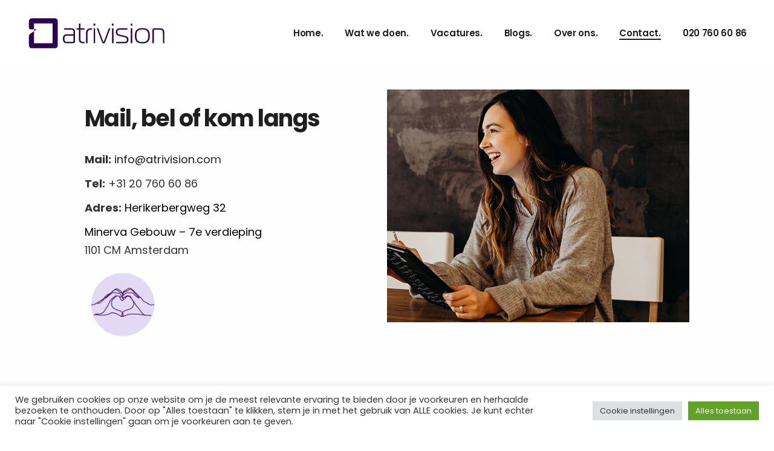

--- FILE ---
content_type: text/css
request_url: https://atrivision.com/wp-content/themes/lekker-child/style.css?ver=6.9
body_size: 163
content:
/*
Theme Name: Lekker Child
Theme URI: https://lekker.qodeinteractive.com
Description: A child theme of Lekker
Author: Mikado Themes
Author URI: https://qodeinteractive.com
Version: 1.0.0
Text Domain: lekker
Template: lekker
*/

--- FILE ---
content_type: text/javascript
request_url: https://atrivision.com/wp-content/plugins/instagram-feed/admin/assets/js/callout.js
body_size: 476
content:
const positionCalloutContainer = (leave = false) => {
	const calloutCtn = window.document.querySelectorAll('.sb-callout-ctn[data-type="side-menu"]');
	if (calloutCtn[0]) {
		const calloutCtnRect = calloutCtn[0].getBoundingClientRect();
		let calloutCtnRectY = calloutCtnRect.y,
			positionY = calloutCtnRectY + calloutCtnRect.height >= window.innerHeight;


		if (positionY && !leave) {
			calloutCtn[0].style.marginTop =  -1 * ((calloutCtnRectY + calloutCtnRect.height) - window.innerHeight) +"px"
			//calloutCtn[0].setAttribute("data-position", "bottom")
		} else {
			calloutCtn[0].style.marginTop = "0px"
			//calloutCtn[0].removeAttribute("data-position")
		}

	}
}

window.onload = () => {
	positionCalloutContainer()
	window.addEventListener("resize", (event) => {
		positionCalloutContainer()
	});

	document.getElementById("toplevel_page_sb-instagram-feed").addEventListener("mouseenter", (event) => {
		if (!document.body.classList.contains('index-php')) {
			positionCalloutContainer()
		}
	});
	document.getElementById("toplevel_page_sb-instagram-feed").addEventListener("mouseleave", (event) => {
		if (!document.body.classList.contains('index-php')) {
			positionCalloutContainer(true)
		}

	});
}

--- FILE ---
content_type: image/svg+xml
request_url: https://atrivision.com/wp-content/uploads/2021/08/Logo_nietResponsief_Tekengebied-1.svg
body_size: 2429
content:
<svg id="Laag_1" data-name="Laag 1" xmlns="http://www.w3.org/2000/svg" width="319.67mm" height="76.67mm" viewBox="0 0 906.15 217.33">
  <g>
    <path d="M181.85,9.4h-152A18.59,18.59,0,0,0,11.28,28V73.27a9.4,9.4,0,0,0,9.44,9.4l24.09-.11V43.64H166.29V174.83H44.81V94.58c.22-.42-16.73,11.74-26.61,18.86A16.65,16.65,0,0,0,11.28,127v63.1a18.6,18.6,0,0,0,18.6,18.6h152a18.6,18.6,0,0,0,18.6-18.6V28A18.59,18.59,0,0,0,181.85,9.4Z" fill="#2d0051"/>
    <path d="M44.81,82.56v12C54.14,87.51,62,82.71,62,82.71Z" fill="#2d0051"/>
  </g>
  <g>
    <path d="M289.48,75.8c16.46,0,23.75,9.16,23.75,24.87v61.14c0,8.79-2.43,13.09-14.4,13.09H260.68c-19.63,0-26.74-9.35-26.74-29.92s7.3-29.35,26.74-29.35h42.83V99c0-7.48-3.56-14.4-14-14.4H241.42V75.8Zm-31.41,48.61c-12,0-14,8.61-14,20.57s2.06,21.13,14,21.13h40.76c3.37,0,4.68-2.24,4.68-4.48V124.41Z" fill="#2d0051"/>
    <path d="M365.78,174.9c-26.93,0-26.93-15.7-26.93-31.41V84.58H323.33V75.8h15.52V44h9.72V75.8h26.56v8.78H348.57v61.71c0,15.52,4.12,19.82,19.45,19.82h7.11v8.79Z" fill="#2d0051"/>
    <path d="M385.22,109.83c0-22.44,10.66-34,33.1-34h6.73v8.78h-6.73c-16.83,0-23.37,8.79-23.37,27.49V174.9h-9.73Z" fill="#2d0051"/>
    <path d="M435.15,58.59V44h10.47V58.59Zm.38,17.21h9.72v99.1h-9.72Z" fill="#2d0051"/>
    <path d="M497.61,162.75c.74,2.06,1.49,4.11,2.8,4.11s2.06-2.05,2.81-4.11l32-86.95h9.91l-34.4,91.62c-2.81,7.3-6.55,8.61-10.29,8.61s-7.48-1.31-10.28-8.61L455.72,75.8h9.91Z" fill="#2d0051"/>
    <path d="M555.2,58.59V44h10.48V58.59Zm.38,17.21h9.72v99.1h-9.72Z" fill="#2d0051"/>
    <path d="M582.13,166.11H639c11.78,0,14.21-6.17,14.21-16.08,0-11.78-7.3-13.46-27.3-18.14L608.68,128c-16.45-3.74-28-9.35-28-28.24,0-15.52,9.91-23.93,24.87-23.93h51.43v8.78H605.5c-11.22,0-14.77,4.68-14.77,15.15,0,13.65,6.92,16.27,21.32,19.64l18,4.11c22.25,5,33.28,8.23,33.28,26.55,0,15.34-5.23,24.87-24.3,24.87H582.13Z" fill="#2d0051"/>
    <path d="M678.24,58.59V44h10.48V58.59Zm.38,17.21h9.72v99.1h-9.72Z" fill="#2d0051"/>
    <path d="M803.53,125.16c0,35.53-13.46,50.87-49,50.87s-49-15.34-49-50.87,13.47-50.49,49-50.49S803.53,89.63,803.53,125.16Zm-49,42.08c28.05,0,38.89-10.29,38.89-42.08s-10.84-41.7-38.89-41.7-38.9,9.91-38.9,41.7S726.49,167.24,754.54,167.24Z" fill="#2d0051"/>
    <path d="M820.36,91.5c0-9.53,3-15.7,13.46-15.7h36.47c20.57,0,28.61,11,28.61,30.48V174.9h-9.72V106.28c0-12-3.93-21.7-18.89-21.7H836.07c-3.74,0-6,.75-6,7.11V174.9h-9.73Z" fill="#2d0051"/>
  </g>
</svg>
